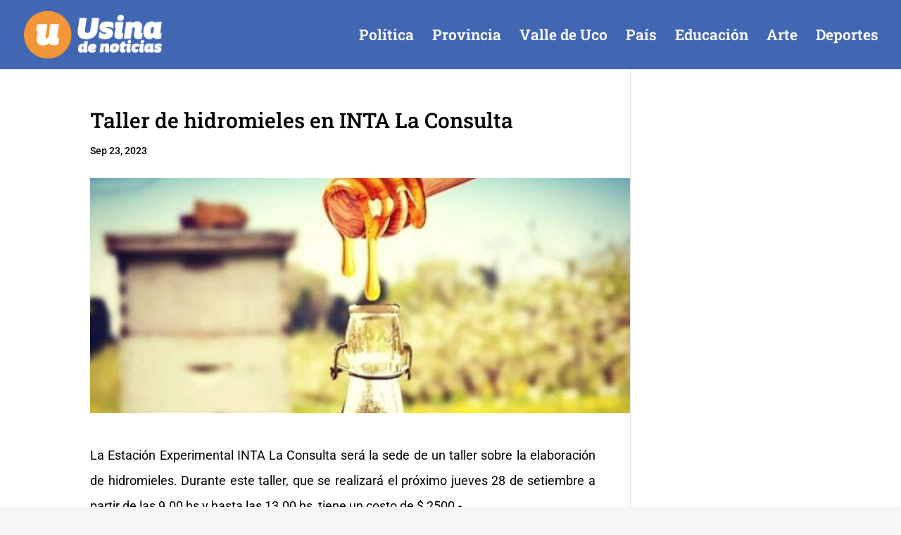

--- FILE ---
content_type: text/html; charset=utf-8
request_url: https://www.google.com/recaptcha/api2/aframe
body_size: 251
content:
<!DOCTYPE HTML><html><head><meta http-equiv="content-type" content="text/html; charset=UTF-8"></head><body><script nonce="ZYrsi_-P69LOIFkyR8q4Kw">/** Anti-fraud and anti-abuse applications only. See google.com/recaptcha */ try{var clients={'sodar':'https://pagead2.googlesyndication.com/pagead/sodar?'};window.addEventListener("message",function(a){try{if(a.source===window.parent){var b=JSON.parse(a.data);var c=clients[b['id']];if(c){var d=document.createElement('img');d.src=c+b['params']+'&rc='+(localStorage.getItem("rc::a")?sessionStorage.getItem("rc::b"):"");window.document.body.appendChild(d);sessionStorage.setItem("rc::e",parseInt(sessionStorage.getItem("rc::e")||0)+1);localStorage.setItem("rc::h",'1768709764531');}}}catch(b){}});window.parent.postMessage("_grecaptcha_ready", "*");}catch(b){}</script></body></html>